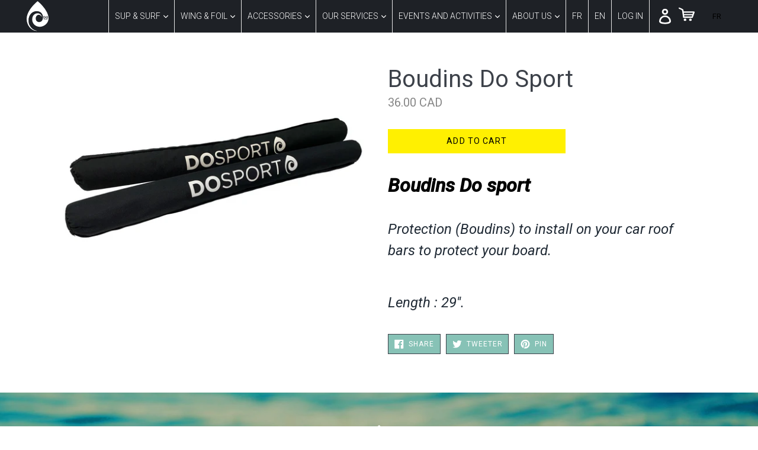

--- FILE ---
content_type: text/javascript
request_url: https://dosport.ca/cdn/shop/t/1/assets/theme.js?v=38969427112396521841549987506
body_size: 10441
content:
function onYouTubeIframeAPIReady(){theme.SlideshowVideo.loadVideos()}window.theme=window.theme||{},window.theme=window.theme||{},theme.Sections=function(){this.constructors={},this.instances=[],$(document).on("shopify:section:load",this._onSectionLoad.bind(this)).on("shopify:section:unload",this._onSectionUnload.bind(this)).on("shopify:section:select",this._onSelect.bind(this)).on("shopify:section:deselect",this._onDeselect.bind(this)).on("shopify:block:select",this._onBlockSelect.bind(this)).on("shopify:block:deselect",this._onBlockDeselect.bind(this))},theme.Sections.prototype=_.assignIn({},theme.Sections.prototype,{_createInstance:function(e,t){var i=$(e),a=i.attr("data-section-id"),s=i.attr("data-section-type");if(t=t||this.constructors[s],!_.isUndefined(t)){var n=_.assignIn(new t(e),{id:a,type:s,container:e});this.instances.push(n)}},_onSectionLoad:function(e){var t=$("[data-section-id]",e.target)[0];t&&this._createInstance(t)},_onSectionUnload:function(e){this.instances=_.filter(this.instances,function(t){var i=t.id===e.detail.sectionId;return i&&_.isFunction(t.onUnload)&&t.onUnload(e),!i})},_onSelect:function(e){var t=_.find(this.instances,function(t2){return t2.id===e.detail.sectionId});!_.isUndefined(t)&&_.isFunction(t.onSelect)&&t.onSelect(e)},_onDeselect:function(e){var t=_.find(this.instances,function(t2){return t2.id===e.detail.sectionId});!_.isUndefined(t)&&_.isFunction(t.onDeselect)&&t.onDeselect(e)},_onBlockSelect:function(e){var t=_.find(this.instances,function(t2){return t2.id===e.detail.sectionId});!_.isUndefined(t)&&_.isFunction(t.onBlockSelect)&&t.onBlockSelect(e)},_onBlockDeselect:function(e){var t=_.find(this.instances,function(t2){return t2.id===e.detail.sectionId});!_.isUndefined(t)&&_.isFunction(t.onBlockDeselect)&&t.onBlockDeselect(e)},register:function(e,t){this.constructors[e]=t,$("[data-section-type="+e+"]").each(function(e2,i){this._createInstance(i,t)}.bind(this))}}),window.slate=window.slate||{},slate.rte={wrapTable:function(e){e.$tables.wrap('<div class="'+e.tableWrapperClass+'"></div>')},wrapIframe:function(e){e.$iframes.each(function(){$(this).wrap('<div class="'+e.iframeWrapperClass+'"></div>'),this.src=this.src})}},window.slate=window.slate||{},slate.a11y={pageLinkFocus:function(e){var t="js-focus-hidden";e.first().attr("tabIndex","-1").focus().addClass(t).one("blur",function(){e.first().removeClass(t).removeAttr("tabindex")})},focusHash:function(){var e=window.location.hash;e&&document.getElementById(e.slice(1))&&this.pageLinkFocus($(e))},bindInPageLinks:function(){$("a[href*=#]").on("click",function(e){this.pageLinkFocus($(e.currentTarget.hash))}.bind(this))},trapFocus:function(e){var t=e.namespace?"focusin."+e.namespace:"focusin";e.$elementToFocus||(e.$elementToFocus=e.$container),e.$container.attr("tabindex","-1"),e.$elementToFocus.focus(),$(document).off("focusin"),$(document).on(t,function(t2){e.$container[0]===t2.target||e.$container.has(t2.target).length||e.$container.focus()})},removeTrapFocus:function(e){var t=e.namespace?"focusin."+e.namespace:"focusin";e.$container&&e.$container.length&&e.$container.removeAttr("tabindex"),$(document).off(t)}},theme.Images=function(){return{preload:function(e,t){typeof e=="string"&&(e=[e]);for(var i=0;i<e.length;i++){var a=e[i];this.loadImage(this.getSizedImageUrl(a,t))}},loadImage:function(e){new Image().src=e},switchImage:function(e,t,i){var a=this.imageSize(t.src),s=this.getSizedImageUrl(e.src,a);i?i(s,e,t):t.src=s},imageSize:function(e){var t=e.match(/.+_((?:pico|icon|thumb|small|compact|medium|large|grande)|\d{1,4}x\d{0,4}|x\d{1,4})[_\\.@]/);return t!==null?t[2]!==void 0?t[1]+t[2]:t[1]:null},getSizedImageUrl:function(e,t){if(t===null)return e;if(t==="master")return this.removeProtocol(e);var i=e.match(/\.(jpg|jpeg|gif|png|bmp|bitmap|tiff|tif)(\?v=\d+)?$/i);if(i!==null){var a=e.split(i[0]),s=i[0];return this.removeProtocol(a[0]+"_"+t+s)}return null},removeProtocol:function(e){return e.replace(/http(s)?:/,"")}}}(),theme.Currency=function(){var e="${{amount}}";return{formatMoney:function(t,i){typeof t=="string"&&(t=t.replace(".",""));var a="",s=/\{\{\s*(\w+)\s*\}\}/,n=i||e;function o(e2,t2,i2,a2){if(i2=i2||",",a2=a2||".",isNaN(e2)||e2===null)return 0;var s2=(e2=(e2/100).toFixed(t2)).split(".");return s2[0].replace(/(\d)(?=(\d\d\d)+(?!\d))/g,"$1"+i2)+(s2[1]?a2+s2[1]:"")}switch(n.match(s)[1]){case"amount":a=o(t,2);break;case"amount_no_decimals":a=o(t,0);break;case"amount_with_comma_separator":a=o(t,2,".",",");break;case"amount_no_decimals_with_comma_separator":a=o(t,0,".",",");break;case"amount_no_decimals_with_space_separator":a=o(t,0," ");break;case"amount_with_apostrophe_separator":a=o(t,2,"'")}return n.replace(s,a)}}}(),slate.Variants=function(){function e(e2){this.$container=e2.$container,this.product=e2.product,this.singleOptionSelector=e2.singleOptionSelector,this.originalSelectorId=e2.originalSelectorId,this.enableHistoryState=e2.enableHistoryState,this.currentVariant=this._getVariantFromOptions(),$(this.singleOptionSelector,this.$container).on("change",this._onSelectChange.bind(this)),console.log("init"),this._onSelectChange()}return e.prototype=_.assignIn({},e.prototype,{_getCurrentOptions:function(){var e2=_.map($(this.singleOptionSelector,this.$container),function(e3){var t=$(e3),i=t.attr("type"),a={};return i==="radio"||i==="checkbox"?!!t[0].checked&&(a.value=t.val(),a.index=t.data("index"),a):(a.value=t.val(),a.index=t.data("index"),a)});return e2=_.compact(e2)},_getVariantFromOptions:function(){var e2=this._getCurrentOptions(),t=this.product.variants;return _.find(t,function(t2){return e2.every(function(e3){return _.isEqual(t2[e3.index],e3.value)})})},_onSelectChange:function(){var e2=this._getVariantFromOptions();if(this.$container.trigger({type:"variantChange",variant:e2}),e2){this._updateMasterSelect(e2),this._updateImages(e2),this._updatePrice(e2),this._updateSKU(e2),this.currentVariant=e2,$(".variant-metafields").empty();var t="<ul>";for(var i in specs[e2.id])t+='<li><span class="">'+termes[i]+"</span>: "+specs[e2.id][i]+"</li>";t+="</ul>",$(".variant-metafields").append(t);var a="<ul>";for(var i in planches[e2.id])a+='<li><span class="">'+termes[i]+"</span>: "+planches[e2.id][i]+"</li>";a+="</ul>",$(".variant-metafields").append(a)}},_updateImages:function(e2){var t=e2.featured_image||{},i=this.currentVariant.featured_image||{};e2.featured_image&&t.src!==i.src&&this.$container.trigger({type:"variantImageChange",variant:e2})},_updatePrice:function(e2){e2.price===this.currentVariant.price&&e2.compare_at_price===this.currentVariant.compare_at_price||this.$container.trigger({type:"variantPriceChange",variant:e2})},_updateSKU:function(e2){e2.sku!==this.currentVariant.sku&&this.$container.trigger({type:"variantSKUChange",variant:e2})},_updateHistoryState:function(e2){if(history.replaceState&&e2){var t=window.location.protocol+"//"+window.location.host+window.location.pathname+"?variant="+e2.id;window.history.replaceState({path:t},"",t)}},_updateMasterSelect:function(e2){$(this.originalSelectorId,this.$container).val(e2.id)}}),e}(),theme.Drawers=function(){function e(e2,t,i){var a={close:".js-drawer-close",open:".js-drawer-open-"+t,openClass:"js-drawer-open",dirOpenClass:"js-drawer-open-"+t};if(this.nodes={$parent:$("html").add("body"),$page:$("#PageContainer")},this.config=$.extend(a,i),this.position=t,this.$drawer=$("#"+e2),!this.$drawer.length)return!1;this.drawerIsOpen=!1,this.init()}return e.prototype.init=function(){$(this.config.open).on("click",$.proxy(this.open,this)),this.$drawer.on("click",this.config.close,$.proxy(this.close,this))},e.prototype.open=function(e2){var t=!1;return e2?e2.preventDefault():t=!0,e2&&e2.stopPropagation&&(e2.stopPropagation(),this.$activeSource=$(e2.currentTarget)),this.drawerIsOpen&&!t?this.close():(this.$drawer.prepareTransition(),this.nodes.$parent.addClass(this.config.openClass+" "+this.config.dirOpenClass),this.drawerIsOpen=!0,slate.a11y.trapFocus({$container:this.$drawer,namespace:"drawer_focus"}),this.config.onDrawerOpen&&typeof this.config.onDrawerOpen=="function"&&(t||this.config.onDrawerOpen()),this.$activeSource&&this.$activeSource.attr("aria-expanded")&&this.$activeSource.attr("aria-expanded","true"),this.bindEvents(),this)},e.prototype.close=function(){this.drawerIsOpen&&($(document.activeElement).trigger("blur"),this.$drawer.prepareTransition(),this.nodes.$parent.removeClass(this.config.dirOpenClass+" "+this.config.openClass),this.drawerIsOpen=!1,slate.a11y.removeTrapFocus({$container:this.$drawer,namespace:"drawer_focus"}),this.unbindEvents())},e.prototype.bindEvents=function(){this.nodes.$parent.on("keyup.drawer",$.proxy(function(e2){return e2.keyCode!==27||(this.close(),!1)},this)),this.nodes.$page.on("touchmove.drawer",function(){return!1}),this.nodes.$page.on("click.drawer",$.proxy(function(){return this.close(),!1},this))},e.prototype.unbindEvents=function(){this.nodes.$page.off(".drawer"),this.nodes.$parent.off(".drawer")},e}(),window.theme=window.theme||{},theme.Header=function(){var e={body:"body",navigation:"#AccessibleNav",siteNavHasDropdown:".site-nav--has-dropdown",siteNavChildLinks:".site-nav__child-link",siteNavActiveDropdown:".site-nav--active-dropdown",siteNavLinkMain:".site-nav__link--main",siteNavChildLink:".site-nav__link--last"},t={activeClass:"site-nav--active-dropdown",childLinkClass:"site-nav__child-link"},i={};function a(a2){a2.find(e.siteNavLinkMain).attr("aria-expanded","false"),a2.removeClass(t.activeClass),i.$activeDropdown=$(e.siteNavActiveDropdown),$(e.body).off("click.siteNav"),$(window).off("keyup.siteNav")}return{init:function(){(i={$nav:$(e.navigation),$topLevel:$(e.siteNavLinkMain),$parents:$(e.navigation).find(e.siteNavHasDropdown),$subMenuLinks:$(e.siteNavChildLinks),$activeDropdown:$(e.siteNavActiveDropdown)}).$parents.on("click.siteNav",function(s){var n,o=$(this);o.hasClass(t.activeClass)||(s.preventDefault(),s.stopImmediatePropagation()),(n=o).addClass(t.activeClass),i.$activeDropdown.length&&a(i.$activeDropdown),i.$activeDropdown=n,n.find(e.siteNavLinkMain).attr("aria-expanded","true"),setTimeout(function(){$(window).on("keyup.siteNav",function(e2){e2.keyCode===27&&a(n)}),$(e.body).on("click.siteNav",function(){a(n)})},250)}),$(e.siteNavChildLink).on("focusout.siteNav",function(){setTimeout(function(){!$(document.activeElement).hasClass(t.childLinkClass)&&i.$activeDropdown.length&&a(i.$activeDropdown)})}),i.$topLevel.on("focus.siteNav",function(){i.$activeDropdown.length&&a(i.$activeDropdown)}),i.$subMenuLinks.on("click.siteNav",function(e2){e2.stopImmediatePropagation()})},unload:function(){$(window).off(".siteNav"),i.$parents.off(".siteNav"),i.$subMenuLinks.off(".siteNav"),i.$topLevel.off(".siteNav"),$(e.siteNavChildLink).off(".siteNav"),$(e.body).off(".siteNav")}}}(),window.theme=window.theme||{},theme.MobileNav=function(){var e,t,i,a={mobileNavOpenIcon:"mobile-nav--open",mobileNavCloseIcon:"mobile-nav--close",navLinkWrapper:"mobile-nav__item",navLink:"mobile-nav__link",subNavLink:"mobile-nav__sublist-link",return:"mobile-nav__return-btn",subNavActive:"is-active",subNavClosing:"is-closing",navOpen:"js-menu--is-open",subNavShowing:"sub-nav--is-open",thirdNavShowing:"third-nav--is-open",subNavToggleBtn:"js-toggle-submenu"},s={},n=1,o="screen and (max-width: 749px)";function r(){var e2;s.$mobileNavToggle.hasClass(a.mobileNavCloseIcon)?c():(e2=s.$siteHeader.outerHeight()+s.$siteHeader.position().top,s.$mobileNavContainer.prepareTransition().addClass(a.navOpen),s.$mobileNavContainer.css({transform:"translateY("+e2+"px)"}),s.$pageContainer.css({transform:"translate3d(0, "+s.$mobileNavContainer[0].scrollHeight+"px, 0)"}),slate.a11y.trapFocus({$container:s.$sectionHeader,$elementToFocus:s.$mobileNav.find("."+a.navLinkWrapper+":first").find("."+a.navLink),namespace:"navFocus"}),s.$mobileNavToggle.addClass(a.mobileNavCloseIcon).removeClass(a.mobileNavOpenIcon),$(window).on("keyup.mobileNav",function(e3){e3.which===27&&c()}))}function c(){s.$mobileNavContainer.prepareTransition().removeClass(a.navOpen),s.$mobileNavContainer.css({transform:"translateY(-100%)"}),s.$pageContainer.removeAttr("style"),s.$mobileNavContainer.one("TransitionEnd.navToggle webkitTransitionEnd.navToggle transitionend.navToggle oTransitionEnd.navToggle",function(){slate.a11y.removeTrapFocus({$container:s.$mobileNav,namespace:"navFocus"})}),s.$mobileNavToggle.addClass(a.mobileNavOpenIcon).removeClass(a.mobileNavCloseIcon),$(window).off("keyup.mobileNav")}function d(o2){if(!e){var r2=$(o2.currentTarget),c2=r2.hasClass(a.return);e=!0,c2?($("."+a.subNavToggleBtn+'[data-level="'+(n-1)+'"]').removeClass(a.subNavActive),i&&i.length&&i.removeClass(a.subNavActive)):r2.addClass(a.subNavActive),i=r2,function(o3){var r3=o3?$('.mobile-nav__dropdown[data-parent="'+o3+'"]'):s.$mobileNav;n=r3.data("level")?r3.data("level"):1,t&&t.length&&t.prepareTransition().addClass(a.subNavClosing),t=r3;var c3=o3?r3.find("."+a.subNavLink+":first"):i,d2=r3.outerHeight(),l=n>2?a.thirdNavShowing:a.subNavShowing;s.$mobileNavContainer.css("height",d2).removeClass(a.thirdNavShowing).addClass(l),o3||s.$mobileNavContainer.removeClass(a.thirdNavShowing).removeClass(a.subNavShowing),s.$mobileNavContainer.one("TransitionEnd.subnavToggle webkitTransitionEnd.subnavToggle transitionend.subnavToggle oTransitionEnd.subnavToggle",function(){slate.a11y.trapFocus({$container:r3,$elementToFocus:c3,namespace:"subNavFocus"}),s.$mobileNavContainer.off(".subnavToggle"),e=!1}),s.$pageContainer.css({transform:"translateY("+d2+"px)"}),t.removeClass(a.subNavClosing)}(r2.data("target"))}}return{init:function(){(s={$pageContainer:$("#PageContainer"),$siteHeader:$(".site-header"),$mobileNavToggle:$(".js-mobile-nav-toggle"),$mobileNavContainer:$(".mobile-nav-wrapper"),$mobileNav:$("#MobileNav"),$sectionHeader:$("#shopify-section-header"),$subNavToggleBtn:$("."+a.subNavToggleBtn)}).$mobileNavToggle.on("click",r),s.$subNavToggleBtn.on("click.subNav",d),enquire.register(o,{unmatch:function(){c()}})},closeMobileNav:c}}(jQuery),window.theme=window.theme||{},theme.Search=function(){var e={search:".search",searchSubmit:".search__submit",searchInput:".search__input",siteHeader:".site-header",siteHeaderSearchToggle:".site-header__search-toggle",siteHeaderSearch:".site-header__search",searchDrawer:".search-bar",searchDrawerInput:".search-bar__input",searchHeader:".search-header",searchHeaderInput:".search-header__input",searchHeaderSubmit:".search-header__submit",mobileNavWrapper:".mobile-nav-wrapper"},t={focus:"search--focus",mobileNavIsOpen:"js-menu--is-open"};function i(){a($(e.searchDrawerInput)),$(e.mobileNavWrapper).hasClass(t.mobileNavIsOpen)&&theme.MobileNav.closeMobileNav()}function a(e2){e2.focus(),e2[0].setSelectionRange(0,e2[0].value.length)}return{init:function(){$(e.siteHeader).length&&($("#PageContainer").addClass("drawer-page-content"),$(".js-drawer-open-top").attr("aria-controls","SearchDrawer").attr("aria-expanded","false"),theme.SearchDrawer=new theme.Drawers("SearchDrawer","top",{onDrawerOpen:i}),$(e.searchSubmit).on("click",function(t2){var i2=$(t2.target),s=i2.parents(e.search).find(e.searchInput);s.val().length===0&&(t2.preventDefault(),a(s))}),$(e.searchHeaderInput).add(e.searchHeaderSubmit).on("focus blur",function(){$(e.searchHeader).toggleClass(t.focus)}),$(e.siteHeaderSearchToggle).on("click",function(){var t2=$(e.siteHeader).outerHeight(),i2=$(e.siteHeader).offset().top-t2;$(e.searchDrawer).css({height:t2+"px",top:i2+"px"})}))}}}(),function(){var e=$(".return-link");function t(e2){var t2=document.createElement("a");return t2.ref=e2,t2.hostname}document.referrer&&e.length&&window.history.length&&e.one("click",function(e2){e2.preventDefault();var i=t(document.referrer);return t(window.location.href)===i&&history.back(),!1})}(),theme.Slideshow=function(){this.$slideshow=null;var e={wrapper:"slideshow-wrapper",slideshow:"slideshow",currentSlide:"slick-current",video:"slideshow__video",videoBackground:"slideshow__video--background",closeVideoBtn:"slideshow__video-control--close",pauseButton:"slideshow__pause",isPaused:"is-paused"};function t(t2){this.$slideshow=$(t2),this.$wrapper=this.$slideshow.closest("."+e.wrapper),this.$pause=this.$wrapper.find("."+e.pauseButton),this.settings={accessibility:!0,arrows:!1,dots:!0,fade:!0,draggable:!0,touchThreshold:20,autoplay:this.$slideshow.data("autoplay"),autoplaySpeed:this.$slideshow.data("speed")},this.$slideshow.on("beforeChange",function(t3,a,s,n){var o=a.$slider,r=o.find("."+e.currentSlide),c=o.find('.slideshow__slide[data-slick-index="'+n+'"]');if(i(r)){var d=r.find("."+e.video),l=d.attr("id");theme.SlideshowVideo.pauseVideo(l),d.attr("tabindex","-1")}if(i(c)){var h2=c.find("."+e.video),u=h2.attr("id"),p=h2.hasClass(e.videoBackground);p?theme.SlideshowVideo.playVideo(u):h2.attr("tabindex","0")}}.bind(this)),this.$slideshow.on("init",function(t3,i2){var a=i2.$slider,s=i2.$list,n=this.$wrapper,o=this.settings.autoplay;s.removeAttr("aria-live"),n.on("focusin",function(e2){n.has(e2.target).length&&(s.attr("aria-live","polite"),o&&a.slick("slickPause"))}),n.on("focusout",function(t4){if(n.has(t4.target).length&&(s.removeAttr("aria-live"),o)){if($(t4.target).hasClass(e.closeVideoBtn))return;a.slick("slickPlay")}}),i2.$dots&&i2.$dots.on("keydown",function(e2){e2.which===37&&a.slick("slickPrev"),e2.which===39&&a.slick("slickNext"),e2.which!==37&&e2.which!==39||i2.$dots.find(".slick-active button").focus()})}.bind(this)),this.$slideshow.slick(this.settings),this.$pause.on("click",this.togglePause.bind(this))}function i(t2){return t2.find("."+e.video).length}return t.prototype.togglePause=function(){var t2="#Slideshow-"+this.$pause.data("id");this.$pause.hasClass(e.isPaused)?(this.$pause.removeClass(e.isPaused),$(t2).slick("slickPlay")):(this.$pause.addClass(e.isPaused),$(t2).slick("slickPause"))},t}(),theme.SlideshowVideo=function(){var e=!1,t=!1,i=!1,a=!1,s=!1,n={},o=[],r={ratio:16/9,playerVars:{iv_load_policy:3,modestbranding:1,autoplay:0,controls:0,showinfo:0,wmode:"opaque",branding:0,autohide:0,rel:0},events:{onReady:function(e2){e2.target.setPlaybackQuality("hd1080");var t2=m(e2);switch(i||(($(window).width()<750||window.mobileCheck())&&(a=!0),a&&l(!1),i=!0),$("#"+t2.id).attr("tabindex","-1"),g(),t2.type){case"background-chrome":case"background":e2.target.mute(),t2.$parentSlide.hasClass(c.currentSlide)&&d(t2.id)}t2.$parentSlide.addClass(c.loaded)},onStateChange:function(e2){var t2=m(e2);switch(e2.data){case 0:(function(e3){switch(e3.type){case"background":o[e3.id].seekTo(0);break;case"background-chrome":o[e3.id].seekTo(0),p(e3.id);break;case"chrome":p(e3.id)}})(t2);break;case 1:h2(t2);break;case 2:u(t2)}}}},c={playing:"video-is-playing",paused:"video-is-paused",loading:"video-is-loading",loaded:"video-is-loaded",slideshowWrapper:"slideshow-wrapper",slide:"slideshow__slide",slideBackgroundVideo:"slideshow__slide--background-video",slideDots:"slick-dots",videoChrome:"slideshow__video--chrome",videoBackground:"slideshow__video--background",playVideoBtn:"slideshow__video-control--play",closeVideoBtn:"slideshow__video-control--close",currentSlide:"slick-current",slickClone:"slick-cloned",supportsAutoplay:"autoplay",supportsNoAutoplay:"no-autoplay"};function d(i2,s2){var r2,d2,u2,p2,m2,v2,g2=n[i2],f2=o[i2],w3=n[i2].$parentSlide;if(a)h2(g2);else if(s2||e&&t)return w3.removeClass(c.loading),h2(g2),void f2.playVideo();e||(d2=w3,(r2=f2).playVideo(),(u2=r2,v2=$.Deferred(),p2=setInterval(function(){u2.getCurrentTime()<=0||(t=!0,clearInterval(p2),clearTimeout(m2),v2.resolve())},500),m2=setTimeout(function(){clearInterval(p2),v2.reject()},4e3),v2).then(function(){l(!0)}).fail(function(){l(!1),r2.stopVideo()}).always(function(){e=!0,d2.removeClass(c.loading)}))}function l(t2){var i2=t2?c.supportsAutoplay:c.supportsNoAutoplay;$(document.documentElement).addClass(i2),t2||(a=!0),e=!0}function h2(e2){var t2=e2.$parentSlideshowWrapper,i2=e2.$parentSlide;if(i2.removeClass(c.loading),e2.status!=="background"){switch($("#"+e2.id).attr("tabindex","0"),e2.type){case"chrome":case"background-chrome":t2.removeClass(c.paused).addClass(c.playing),i2.removeClass(c.paused).addClass(c.playing)}i2.find("."+c.closeVideoBtn).focus()}}function u(e2){var t2=e2.$parentSlideshowWrapper,i2=e2.$parentSlide;e2.type!=="background-chrome"?(e2.status!=="closed"&&e2.type!=="background"&&(t2.addClass(c.paused),i2.addClass(c.paused)),e2.type==="chrome"&&e2.status==="closed"&&(t2.removeClass(c.paused),i2.removeClass(c.paused)),t2.removeClass(c.playing),i2.removeClass(c.playing)):p(e2.id)}function p(e2){var t2,i2,a2=n[e2],s2=a2.$parentSlideshowWrapper,r2=a2.$parentSlide,d2=[c.pause,c.playing].join(" ");switch($("#"+a2.id).attr("tabindex","-1"),a2.status="closed",a2.type){case"background-chrome":o[e2].mute(),t2=e2,i2=$("#"+t2).addClass(c.videoBackground).removeClass(c.videoChrome),n[t2].$parentSlide.addClass(c.slideBackgroundVideo),n[t2].status="background",f(i2);break;case"chrome":o[e2].stopVideo(),u(a2)}s2.removeClass(d2),r2.removeClass(d2)}function m(e2){return n[e2.target.h.id]}function v(e2){var t2,i2=n[e2];switch(i2.$parentSlide.addClass(c.loading),i2.status="open",i2.type){case"background-chrome":t2=e2,$("#"+t2).removeAttr("style").removeClass(c.videoBackground).addClass(c.videoChrome),n[t2].$parentSlideshowWrapper.removeClass(c.slideBackgroundVideo).addClass(c.playing),n[t2].$parentSlide.removeClass(c.slideBackgroundVideo).addClass(c.playing),n[t2].status="open",o[e2].unMute(),d(e2,!0);break;case"chrome":d(e2,!0)}$(document).on("keydown.videoPlayer",function(t3){t3.keyCode===27&&p(e2)})}function g(){$("."+c.videoBackground).each(function(e2,t2){f($(t2))})}function f(e2){var t2=e2.closest("."+c.slide);if(!t2.hasClass(c.slickClone)){var i2=t2.width(),a2=e2.width(),s2=e2.height();i2/r.ratio<s2?(a2=Math.ceil(s2*r.ratio),e2.width(a2).height(s2).css({left:(i2-a2)/2,top:0})):(s2=Math.ceil(i2/r.ratio),e2.width(i2).height(s2).css({left:0,top:(s2-s2)/2})),e2.prepareTransition().addClass(c.loaded)}}function w2(){$(document).on("click.videoPlayer","."+c.playVideoBtn,function(e2){v($(e2.currentTarget).data("controls"))}),$(document).on("click.videoPlayer","."+c.closeVideoBtn,function(e2){p($(e2.currentTarget).data("controls"))}),$(window).on("resize.videoPlayer",$.debounce(250,function(){s&&g()}))}return{init:function(e2){if(e2.length&&(n[e2.attr("id")]={id:e2.attr("id"),videoId:e2.data("id"),type:e2.data("type"),status:e2.data("type")==="chrome"?"closed":"background",videoSelector:e2.attr("id"),$parentSlide:e2.closest("."+c.slide),$parentSlideshowWrapper:e2.closest("."+c.slideshowWrapper),controls:e2.data("type")==="background"?0:1,slideshow:e2.data("slideshow")},!s)){var t2=document.createElement("script");t2.src="https://www.youtube.com/iframe_api";var i2=document.getElementsByTagName("script")[0];i2.parentNode.insertBefore(t2,i2)}},loadVideos:function(){for(var e2 in n)if(n.hasOwnProperty(e2)){var t2=$.extend({},r,n[e2]);t2.playerVars.controls=t2.controls,o[e2]=new YT.Player(e2,t2)}w2(),s=!0},loadVideo:function(e2){if(s){var t2=$.extend({},r,n[e2]);t2.playerVars.controls=t2.controls,o[e2]=new YT.Player(e2,t2),w2()}},playVideo:function(e2){(i||a)&&e2&&typeof o[e2].playVideo=="function"&&d(e2)},pauseVideo:function(e2){o[e2]&&typeof o[e2].pauseVideo=="function"&&o[e2].pauseVideo()},removeEvents:function(){$(document).off(".videoPlayer"),$(window).off(".videoPlayer")}}}(),function(){var e=$("#BlogTagFilter");e.length&&e.on("change",function(){location.href=$(this).val()})}(),window.theme=theme||{},theme.customerTemplates=function(){function e(){$("#RecoverPasswordForm").toggleClass("hide"),$("#CustomerLoginForm").toggleClass("hide")}return{init:function(){var t;window.location.hash==="#recover"&&e(),$("#RecoverPassword").on("click",function(t2){t2.preventDefault(),e()}),$("#HideRecoverPasswordLink").on("click",function(t2){t2.preventDefault(),e()}),$(".reset-password-success").length&&$("#ResetSuccess").removeClass("hide"),(t=$("#AddressNewForm")).length&&(Shopify&&new Shopify.CountryProvinceSelector("AddressCountryNew","AddressProvinceNew",{hideElement:"AddressProvinceContainerNew"}),$(".address-country-option").each(function(){var e2=$(this).data("form-id"),t2="AddressCountry_"+e2,i="AddressProvince_"+e2,a="AddressProvinceContainer_"+e2;new Shopify.CountryProvinceSelector(t2,i,{hideElement:a})}),$(".address-new-toggle").on("click",function(){t.toggleClass("hide")}),$(".address-edit-toggle").on("click",function(){var e2=$(this).data("form-id");$("#EditAddress_"+e2).toggleClass("hide")}),$(".address-delete").on("click",function(){var e2=$(this),t2=e2.data("form-id"),i=e2.data("confirm-message");confirm(i||"Are you sure you wish to delete this address?")&&Shopify.postLink("/account/addresses/"+t2,{parameters:{_method:"delete"}})}))}}}(),window.theme=window.theme||{},theme.Cart=function(){var e={edit:".js-edit-toggle"},t={showClass:"cart__update--show",showEditClass:"cart__edit--active",cartNoCookies:"cart--no-cookies"};function i(i2){this.$container=$(i2),this.$edit=$(e.edit,this.$container),this.cookiesEnabled()||this.$container.addClass(t.cartNoCookies),this.$edit.on("click",this._onEditClick.bind(this))}return i.prototype=_.assignIn({},i.prototype,{onUnload:function(){this.$edit.off("click",this._onEditClick)},_onEditClick:function(e2){var i2=$(e2.target),a=$("."+i2.data("target"));i2.toggleClass(t.showEditClass),a.toggleClass(t.showClass)},cookiesEnabled:function(){var e2=navigator.cookieEnabled;return e2||(document.cookie="testcookie",e2=document.cookie.indexOf("testcookie")!==-1),e2}}),i}(),window.theme=window.theme||{},theme.Filters=function(){var e="sort_by",t={filterSelection:"#SortTags",sortSelection:"#SortBy",defaultSort:"#DefaultSortBy"};function i(e2){var i2=this.$container=$(e2);this.$filterSelect=$(t.filterSelection,i2),this.$sortSelect=$(t.sortSelection,i2),this.$selects=$(t.filterSelection,i2).add($(t.sortSelection,i2)),this.defaultSort=this._getDefaultSortValue(),this._resizeSelect(this.$selects),this.$selects.removeClass("hidden"),this.$filterSelect.on("change",this._onFilterChange.bind(this)),this.$sortSelect.on("change",this._onSortChange.bind(this))}return i.prototype=_.assignIn({},i.prototype,{_onSortChange:function(e2){var t2=this._sortValue();t2.length?window.location.search=t2:window.location.href=window.location.href.replace(window.location.search,""),this._resizeSelect($(e2.target))},_onFilterChange:function(t2){var i2=this._getFilterValue(),a=document.location.search.replace(/\?(page=\w+)?&?/,"");Shopify.designMode&&(a=a.match("sort_by")?a.substring(a.indexOf("sort_by")):""),a.match(e)&&(a="?"+a),document.location.href=i2+a,this._resizeSelect($(t2.target))},_getFilterValue:function(){return this.$filterSelect.val()},_getSortValue:function(){return this.$sortSelect.val()||this.defaultSort},_getDefaultSortValue:function(){return $(t.defaultSort,this.$container).val()},_sortValue:function(){var t2=this._getSortValue(),i2="";return t2!==this.defaultSort&&(i2=e+"="+t2),i2},_resizeSelect:function(e2){e2.each(function(){var e3=$(this),t2=e3.find("option:selected").text(),i2=$("<span>").html(t2);i2.appendTo("body");var a=i2.width();i2.remove(),e3.width(a+10)})},onUnload:function(){this.$filterSelect.off("change",this._onFilterChange),this.$sortSelect.off("change",this._onSortChange)}}),i}(),window.theme=window.theme||{},theme.HeaderSection=function(){function e(){theme.Header.init(),theme.MobileNav.init(),theme.Search.init()}return e.prototype=_.assignIn({},e.prototype,{onUnload:function(){theme.Header.unload()}}),e}(),theme.Maps=function(){var e=14,t=null,i=[],a={addressNoResults:theme.strings.addressNoResults,addressQueryLimit:theme.strings.addressQueryLimit,addressError:theme.strings.addressError,authError:theme.strings.authError},s={section:'[data-section-type="map"]',map:"[data-map]",mapOverlay:"[data-map-overlay]"},n="map-section--load-error",o="map-section__error errors text-center";function r(e2){this.$container=$(e2),this.$map=this.$container.find(s.map),this.key=this.$map.data("api-key"),this.key!==void 0&&(t==="loaded"?this.createMap():(i.push(this),t!=="loading"&&(t="loading",window.google===void 0&&$.getScript("https://maps.googleapis.com/maps/api/js?key="+this.key).then(function(){t="loaded",$.each(i,function(e3,t2){t2.createMap()})}))))}return window.gm_authFailure=function(){Shopify.designMode&&($(s.section).addClass(n),$(s.map).remove(),$(s.mapOverlay).after('<div class="'+o+'">'+theme.strings.authError+"</div>"))},r.prototype=_.assignIn({},r.prototype,{createMap:function(){var t2,i2,s2,r2,c=this.$map;return(t2=c,i2=$.Deferred(),s2=new google.maps.Geocoder,r2=t2.data("address-setting"),s2.geocode({address:r2},function(e2,t3){t3!==google.maps.GeocoderStatus.OK&&i2.reject(t3),i2.resolve(e2)}),i2).then(function(t3){var i3={zoom:e,center:t3[0].geometry.location,draggable:!1,clickableIcons:!1,scrollwheel:!1,disableDoubleClickZoom:!0,disableDefaultUI:!0},a2=this.map=new google.maps.Map(c[0],i3),s3=this.center=a2.getCenter();new google.maps.Marker({map:a2,position:a2.getCenter()}),google.maps.event.addDomListener(window,"resize",$.debounce(250,function(){google.maps.event.trigger(a2,"resize"),a2.setCenter(s3),c.removeAttr("style")}))}.bind(this)).fail(function(){var e2;switch(status){case"ZERO_RESULTS":e2=a.addressNoResults;break;case"OVER_QUERY_LIMIT":e2=a.addressQueryLimit;break;case"REQUEST_DENIED":e2=a.authError;break;default:e2=a.addressError}Shopify.designMode&&c.parent().addClass(n).html('<div class="'+o+'">'+e2+"</div>")})},onUnload:function(){this.$map.length!==0&&google.maps.event.clearListeners(this.map,"resize")}}),r}(),theme.Product=function(){function e(e2){var t=this.$container=$(e2),i=t.attr("data-section-id");if(this.settings={mediaQueryMediumUp:"screen and (min-width: 750px)",mediaQuerySmall:"screen and (max-width: 749px)",bpSmall:!1,enableHistoryState:t.data("enable-history-state")||!1,namespace:".slideshow-"+i,sectionId:i,sliderActive:!1,zoomEnabled:!1},this.selectors={addToCart:"#AddToCart-"+i,addToCartText:"#AddToCartText-"+i,comparePrice:"#ComparePrice-"+i,originalPrice:"#ProductPrice-"+i,SKU:".variant-sku",originalPriceWrapper:".product-price__price-"+i,originalSelectorId:"#ProductSelect-"+i,productImageWraps:".product-single__photo",productPrices:".product-single__price-"+i,productThumbImages:".product-single__thumbnail--"+i,productThumbs:".product-single__thumbnails-"+i,saleClasses:"product-price__sale product-price__sale--single",saleLabel:".product-price__sale-label-"+i,singleOptionSelector:".single-option-selector-"+i},$("#ProductJson-"+i).html()){this.productSingleObject=JSON.parse(document.getElementById("ProductJson-"+i).innerHTML),this.settings.zoomEnabled=$(this.selectors.productImageWraps).hasClass("js-zoom-enabled"),this._initBreakpoints(),this._stringOverrides(),this._initVariants(),this._initImageSwitch(),this._setActiveThumbnail(),$(".product-metafields").empty(),console.log(p_specs);var a="<ul>";for(var s in p_specs)a+='<li><span class="">'+termes[s]+"</span>: "+p_specs[s]+"</li>";a+="</ul>",$(".product-metafields").append(a);var n="<ul>";console.log(p_planches);for(var s in p_planches)n+='<li><span class="">'+termes[s]+"</span>: "+p_planches[s]+"</li>";n+="</ul>",$(".variant-metafields").append(n)}}return e.prototype=_.assignIn({},e.prototype,{_stringOverrides:function(){theme.productStrings=theme.productStrings||{},$.extend(theme.strings,theme.productStrings)},_initBreakpoints:function(){var e2=this;enquire.register(this.settings.mediaQuerySmall,{match:function(){$(e2.selectors.productThumbImages).length>3&&e2._initThumbnailSlider(),e2.settings.zoomEnabled&&$(e2.selectors.productImageWraps).each(function(){$(this).trigger("zoom.destroy")}),e2.settings.bpSmall=!0},unmatch:function(){e2.settings.sliderActive&&e2._destroyThumbnailSlider(),e2.settings.bpSmall=!1}}),enquire.register(this.settings.mediaQueryMediumUp,{match:function(){e2.settings.zoomEnabled&&$(e2.selectors.productImageWraps).each(function(){var e3,t;e3=this,t=$(e3).data("zoom"),$(e3).zoom({url:t})})}})},_initVariants:function(){var e2={$container:this.$container,enableHistoryState:this.$container.data("enable-history-state")||!1,singleOptionSelector:this.selectors.singleOptionSelector,originalSelectorId:this.selectors.originalSelectorId,product:this.productSingleObject};this.variants=new slate.Variants(e2),this.$container.on("variantChange"+this.settings.namespace,this._updateAddToCart.bind(this)),this.$container.on("variantImageChange"+this.settings.namespace,this._updateImages.bind(this)),this.$container.on("variantPriceChange"+this.settings.namespace,this._updatePrice.bind(this)),this.$container.on("variantSKUChange"+this.settings.namespace,this._updateSKU.bind(this))},_initImageSwitch:function(){if($(this.selectors.productThumbImages).length){var e2=this;$(this.selectors.productThumbImages).on("click",function(t){t.preventDefault();var i=$(this).data("thumbnail-id");e2._switchImage(i),e2._setActiveThumbnail(i)})}},_setActiveThumbnail:function(e2){var t="active-thumb";e2===void 0&&(e2=$(this.selectors.productImageWraps+":not('.hide')").data("image-id"));var i=$(this.selectors.productThumbImages+"[data-thumbnail-id='"+e2+"']");$(this.selectors.productThumbImages).removeClass(t),i.addClass(t)},_switchImage:function(e2){var t=$(this.selectors.productImageWraps+"[data-image-id='"+e2+"']",this.$container),i=$(this.selectors.productImageWraps+":not([data-image-id='"+e2+"'])",this.$container);t.removeClass("hide"),i.addClass("hide")},_initThumbnailSlider:function(){var e2={slidesToShow:4,slidesToScroll:3,infinite:!1,prevArrow:".thumbnails-slider__prev--"+this.settings.sectionId,nextArrow:".thumbnails-slider__next--"+this.settings.sectionId,responsive:[{breakpoint:321,settings:{slidesToShow:3}}]};$(this.selectors.productThumbs).slick(e2),this.settings.sliderActive=!0},_destroyThumbnailSlider:function(){$(this.selectors.productThumbs).slick("unslick"),this.settings.sliderActive=!1},_updateAddToCart:function(e2){var t=e2.variant;t?($(this.selectors.productPrices).removeClass("visibility-hidden").attr("aria-hidden","true"),t.available?($(this.selectors.addToCart).prop("disabled",!1),$(this.selectors.addToCartText).text(theme.strings.addToCart)):($(this.selectors.addToCart).prop("disabled",!0),$(this.selectors.addToCartText).text(theme.strings.soldOut))):($(this.selectors.addToCart).prop("disabled",!0),$(this.selectors.addToCartText).text(theme.strings.unavailable),$(this.selectors.productPrices).addClass("visibility-hidden").attr("aria-hidden","false"))},_updateImages:function(e2){var t=e2.variant.featured_image.id;this._switchImage(t),this._setActiveThumbnail(t)},_updatePrice:function(e2){var t=e2.variant;$(this.selectors.originalPrice).html(theme.Currency.formatMoney(t.price,theme.moneyFormat)),t.compare_at_price>t.price?($(this.selectors.comparePrice).html(theme.Currency.formatMoney(t.compare_at_price,theme.moneyFormat)).removeClass("hide"),$(this.selectors.originalPriceWrapper).addClass(this.selectors.saleClasses),$(this.selectors.saleLabel).removeClass("hide")):($(this.selectors.comparePrice).addClass("hide"),$(this.selectors.saleLabel).addClass("hide"),$(this.selectors.originalPriceWrapper).removeClass(this.selectors.saleClasses))},_updateSKU:function(e2){var t=e2.variant;$(this.selectors.SKU).html(t.sku)},onUnload:function(){this.$container.off(this.settings.namespace)}}),e}(),theme.Quotes=function(){var e={mediaQuerySmall:"screen and (max-width: 749px)",mediaQueryMediumUp:"screen and (min-width: 750px)",slideCount:0},t={accessibility:!0,arrows:!1,dots:!0,autoplay:!1,touchThreshold:20,slidesToShow:3,slidesToScroll:3};function i(i2){var a=(this.$container=$(i2)).attr("data-section-id"),s=this.wrapper=".quotes-wrapper",n=this.slider="#Quotes-"+a,o=$(n,s),r=!1,c=$.extend({},t,{slidesToShow:1,slidesToScroll:1,adaptiveHeight:!0});function d(e2,t2){r&&(e2.slick("unslick"),r=!1),e2.slick(t2),r=!0}e.slideCount=o.data("count"),e.slideCount<t.slidesToShow&&(t.slidesToShow=e.slideCount,t.slidesToScroll=e.slideCount),o.on("init",this.a11y.bind(this)),enquire.register(e.mediaQuerySmall,{match:function(){d(o,c)}}),enquire.register(e.mediaQueryMediumUp,{match:function(){d(o,t)}})}return i.prototype=_.assignIn({},i.prototype,{onUnload:function(){enquire.unregister(e.mediaQuerySmall),enquire.unregister(e.mediaQueryMediumUp),$(this.slider,this.wrapper).slick("unslick")},onBlockSelect:function(e2){var t2=$(".quotes-slide--"+e2.detail.blockId+":not(.slick-cloned)").data("slick-index");$(this.slider,this.wrapper).slick("slickGoTo",t2)},a11y:function(e2,t2){var i2=t2.$list,a=$(this.wrapper,this.$container);i2.removeAttr("aria-live"),a.on("focusin",function(e3){a.has(e3.target).length&&i2.attr("aria-live","polite")}),a.on("focusout",function(e3){a.has(e3.target).length&&i2.removeAttr("aria-live")})}}),i}(),theme.slideshows={},theme.SlideshowSection=function(){return function(e){var t=(this.$container=$(e)).attr("data-section-id"),i=this.slideshow="#Slideshow-"+t;$(".slideshow__video",i).each(function(){var e2=$(this);theme.SlideshowVideo.init(e2),theme.SlideshowVideo.loadVideo(e2.attr("id"))}),theme.slideshows[i]=new theme.Slideshow(i)}}(),theme.SlideshowSection.prototype=_.assignIn({},theme.SlideshowSection.prototype,{onUnload:function(){delete theme.slideshows[this.slideshow]},onBlockSelect:function(e){var t=$(this.slideshow),i=$(".slideshow__slide--"+e.detail.blockId+":not(.slick-cloned)").data("slick-index");t.slick("slickGoTo",i).slick("slickPause")},onBlockDeselect:function(){$(this.slideshow).slick("slickPlay")}}),$(document).ready(function(){var e=new theme.Sections;e.register("cart-template",theme.Cart),e.register("product",theme.Product),e.register("collection-template",theme.Filters),e.register("product-template",theme.Product),e.register("header-section",theme.HeaderSection),e.register("map",theme.Maps),e.register("slideshow-section",theme.SlideshowSection),e.register("quotes",theme.Quotes)}),theme.init=function(){theme.customerTemplates.init(),slate.rte.wrapTable({$tables:$(".rte table,.custom__item-inner--html table"),tableWrapperClass:"scrollable-wrapper"}),slate.rte.wrapIframe({$iframes:$('.rte iframe[src*="youtube.com/embed"],.rte iframe[src*="player.vimeo"],.custom__item-inner--html iframe[src*="youtube.com/embed"],.custom__item-inner--html iframe[src*="player.vimeo"]'),iframeWrapperClass:"video-wrapper"}),slate.a11y.pageLinkFocus($(window.location.hash)),$(".in-page-link").on("click",function(e){slate.a11y.pageLinkFocus($(e.currentTarget.hash))}),$('a[href="#"]').on("click",function(e){e.preventDefault()})},$(theme.init);var player,tv,done=!1,screenWidth=window.innerWidth,screenHeight=window.innerHeight;function initYoutube(){if(clearYoutubePlayer(),removeYoutubeApi(),tv=document.getElementById("m-youtube"),tv){var id=tv.dataset.id;if(id){var tag=document.createElement("script");tag.src="https://www.youtube.com/iframe_api",tag.id="youtube_background";var firstScriptTag=document.getElementsByTagName("script")[0];firstScriptTag.parentNode.insertBefore(tag,firstScriptTag);var pDuration,pCurrentTime;window.onYouTubeIframeAPIReady=function(e){player=new YT.Player("m-youtube_screen",{videoId:id,playerVars:{autoplay:0,controls:0,showinfo:0,loop:1,mute:1,modestbranding:1,rel:0,playlist:id},events:{onReady:function(e2){e2.target.mute(),vidRescale(),player.playVideo()},onStateChange:function(e2){e2.data===YT.PlayerState.ENDED&&player.playVideo(),e2.data==YT.PlayerState.PLAYING&&!done&&(done=!0,setTimeout(function(){tv.style.opacity=1},250))}}})}}}}function vidRescale(){if(tv){if(w=tv.clientWidth,h=tv.clientHeight,tv.dataset.ref!=null){refID=tv.dataset.ref;var ref=document.getElementById(refID);w=ref.clientWidth,h=ref.clientHeight}screen=document.getElementById("m-youtube_screen"),w/h>16/9?(player.setSize(w,w/16*9),screen.style.left="0%"):(player.setSize(h/9*16,h),playerWidth=screen.offsetWidth,screen.style.left=-((playerWidth-w)/2)+"px")}}function clearYoutubePlayer(){tv=null,player&&(player.destroy(),player=null)}function removeYoutubeApi(){id1=document.getElementById("youtube_background"),id2=document.getElementById("www-widgetapi-script"),id1&&removeElement("youtube_background"),id2&&removeElement("www-widgetapi-script")}document.addEventListener("DOMContentLoaded",function(e){initYoutube()}),window.addEventListener("resize",function(){screenWidth=window.innerWidth,screenHeight=window.innerHeight,vidRescale()},!0);
//# sourceMappingURL=/cdn/shop/t/1/assets/theme.js.map?v=38969427112396521841549987506
